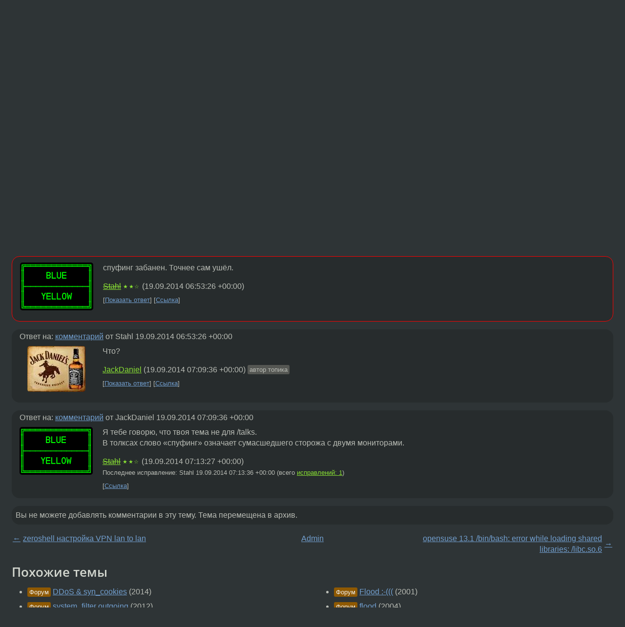

--- FILE ---
content_type: text/html;charset=utf-8
request_url: https://www.linux.org.ru/forum/admin/10862200
body_size: 5534
content:
<!DOCTYPE html>
<html lang=ru>
<head>
<link rel="stylesheet" type="text/css" href="/tango/combined.css?20260110-1006">
<link rel="preload" href="/js/lor.js?20260110-1006" as="script">

<link rel="yandex-tableau-widget" href="/manifest.json" />
<meta name="referrer" content="always">

<script type="text/javascript">
  /*!
  * $script.js Async loader & dependency manager
  * https://github.com/ded/script.js
  * (c) Dustin Diaz, Jacob Thornton 2011
  * License: MIT
  */
(function(e,d,f){typeof f.module!="undefined"&&f.module.exports?f.module.exports=d():typeof f.define!="undefined"&&f.define=="function"&&f.define.amd?define(e,d):f[e]=d()})("$script",function(){function y(f,e){for(var h=0,g=f.length;h<g;++h){if(!e(f[h])){return E}}return 1}function x(d,c){y(d,function(b){return !c(b)})}function w(p,k,h){function c(b){return b.call?b():K[b]}function q(){if(!--d){K[e]=1,f&&f();for(var b in I){y(b.split("|"),c)&&!x(I[b],c)&&(I[b]=[])}}}p=p[D]?p:[p];var g=k&&k.call,f=g?k:h,e=g?p.join(""):k,d=p.length;return setTimeout(function(){x(p,function(b){if(G[b]){return e&&(J[e]=1),G[b]==2&&q()}G[b]=1,e&&(J[e]=1),v(!L.test(b)&&H?H+b+".js":b,q)})},0),w}function v(h,g){var b=N.createElement("script"),a=E;b.onload=b.onerror=b[z]=function(){if(b[B]&&!/^c|loade/.test(b[B])||a){return}b.onload=b[z]=null,a=1,G[h]=2,g()},b.async=1,b.src=h,M.insertBefore(b,M.firstChild)}var N=document,M=N.getElementsByTagName("head")[0],L=/^https?:\/\//,K={},J={},I={},H,G={},F="string",E=!1,D="push",C="DOMContentLoaded",B="readyState",A="addEventListener",z="onreadystatechange";return !N[B]&&N[A]&&(N[A](C,function u(){N.removeEventListener(C,u,E),N[B]="complete"},E),N[B]="loading"),w.get=v,w.order=function(f,e,h){(function g(a){a=f.shift(),f.length?w(a,g):w(a,e,h)})()},w.path=function(b){H=b},w.ready=function(f,d,h){f=f[D]?f:[f];var g=[];return !x(f,function(b){K[b]||g[D](b)})&&y(f,function(b){return K[b]})?d():!function(b){I[b]=I[b]||[],I[b][D](d),h&&h(g)}(f.join("|")),w},w},this);</script>

<script type="text/javascript">
  $script('/webjars/jquery/2.2.4/jquery.min.js', 'jquery');

  $script.ready('jquery', function() {
    $script('/js/lor.js?20260110-1006', 'lorjs');
    $script('/js/plugins.js?20260110-1006', 'plugins');
  });

  $script('/js/highlight.min.js?20260110-1006', 'hljs');
  $script.ready(['jquery', 'hljs'], function() {
    $(function() {
      hljs.initHighlighting();
    });
  });

  $script('/js/realtime.js?20260110-1006', "realtime");

  $script.ready('lorjs', function() {
    fixTimezone("Europe/Moscow");
  });

  
    $script.ready('lorjs', function() {
      initLoginForm();
    });
  </script>
<title>Предотвратить outgoing flood — Admin — Форум</title>
<meta property="og:title" content="Предотвратить outgoing flood" >

<meta property="og:image" content="https://www.linux.org.ru/img/good-penguin.png">
  <meta name="twitter:card" content="summary">
<meta name="twitter:site" content="@wwwlinuxorgru">
<meta property="og:description" content="Вобщем ддос защита на хостере облажалась и железо на стороне хостера выпнуло сервер за якобы исходящий флуд, подозреваю, что ядро ответило на множество пакетов со спуфингом, отсюда и false positive. Есть какие-то настройки, чтобы предотвратить такое?...">
<meta property="og:url" content="https://www.linux.org.ru/forum/admin/10862200">

<link rel="canonical" href="https://www.linux.org.ru/forum/admin/10862200">

<script type="text/javascript">
  $script.ready('lorjs', function() { initNextPrevKeys(); });
  </script>
<link rel="search" title="Search L.O.R." href="/search.jsp">
<meta name="referrer" content="always">

<base href="https://www.linux.org.ru/">

<link rel="shortcut icon" href="/favicon.ico" type="image/x-icon">
<meta name="viewport" content="initial-scale=1.0">
</head>
<body>
<header id="hd">
  <div id="topProfile">
    </div>

  <span id="sitetitle"><a href="/">LINUX.ORG.RU</a></span>

  <nav class="menu">
    <div id="loginGreating">
      <div id="regmenu" class="head">
          <a href="https://www.linux.org.ru/register.jsp">Регистрация</a> -
          <a id="loginbutton" href="https://www.linux.org.ru/login.jsp">Вход</a>
        </div>

        <form method=POST action="https://www.linux.org.ru/ajax_login_process" style="display: none" id="regform">
          <input type="hidden" name="csrf" value="m9gaKwVIPofJwh0SteBarw==">
<label>Имя: <input type=text name=nick size=15 placeholder="nick или email" autocapitalize="off"></label>
          <label>Пароль: <input type=password name=passwd size=15></label>
          <input type=submit value="Вход">
          <input id="hide_loginbutton" type="button" value="Отмена">
        </form>
      </div>

    <ul>
      <li><a href="/news/">Новости</a></li>
      <li><a href="/gallery/">Галерея</a></li>
      <li><a href="/articles/">Статьи</a></li>
      <li><a href="/forum/">Форум</a></li>
      <li><a href="/tracker/">Трекер</a></li>
      <li><a href="/search.jsp">Поиск</a></li>
    </ul>
  </nav>
</header>
<div style="clear: both"></div>
<main id="bd">
<div class=messages itemscope itemtype="http://schema.org/Article">

<article class=msg id="topic-10862200">
<header>
    <div class="msg-top-header">
    <span itemprop="articleSection">
      <a href="/forum/">Форум</a> —
      <a href="/forum/admin/">Admin</a>
      </span>
    
      &emsp;
      </span>
    </div>

    <h1 itemprop="headline">
      <a href="/forum/admin/10862200">Предотвратить outgoing flood</a>
      </h1>

    </header>

  <div class="msg-container">

  <div class="msg_body">
    <div class="fav-buttons">
        <a id="favs_button" href="#"><i class="icon-star"></i></a><br><span
           id="favs_count">0</span><br>
        <a id="memories_button" href="#"><i class="icon-eye"></i></a><br><span
           id="memories_count">1</span>
      </div>
    <div itemprop="articleBody">
      <p>Вобщем ддос защита на хостере облажалась и железо на стороне хостера выпнуло сервер за якобы исходящий флуд, подозреваю, что ядро ответило на множество пакетов со спуфингом, отсюда и false positive. Есть какие-то настройки, чтобы предотвратить такое? Отключить syncokies вовсе? Вместо этого поставить net.core.somaxconn = 1024? Оттюнить tcp_max_syn_backlog, tcp_synack_retries и tcp_abort_on_overflow? Коннектов много, много валидных клиентов, тысяч 10-15 в среднем. Кто поможет?</p><p><i>Перемещено leave из talks</i></p></div>
<footer>

<div class="userpic"><img class="photo" src="/photos/65784:350488257.jpg" alt="" width=119 height=94 ></div><div class=sign >
  <a rel="author"itemprop="creator" href="/people/JackDaniel/profile">JackDaniel</a> <span class="stars"></span><br>
  <time data-format="default" datetime="2014-09-19T10:32:06.812+04:00" itemprop="dateCreated">19.09.14 10:32:06 MSK</time><span class="sign_more">
  </span>
</div>
</footer>

<div class=reply>
          <ul id="topicMenu">
            <li><a href="/forum/admin/10862200">Ссылка</a></li>
          </ul>
          </div>
      <div class="reactions zero-reactions">
  <form class="reactions-form" action="/reactions" method="POST">
    <input type="hidden" name="csrf" value="m9gaKwVIPofJwh0SteBarw==">
<input type="hidden" name="topic" value="10862200">
    </form>
</div>

</div>
</div>
</article>

<script type="text/javascript">
  $script.ready('lorjs', function() {
    initStarPopovers();
  });
</script>
<div class="nav">
  <div class="grid-row">
    <div class="grid-3-1">
      <table>
        <tr valign=middle>
          <td style="padding-right: 5px">
              <a href="/forum/admin/10862194">←</a>
            </td>
            <td align=left valign=top class="hideon-phone">
              <a href="/forum/admin/10862194">
                zeroshell настройка VPN lan to lan</a>
            </td>
          </tr>
      </table>
    </div>
    <div class="grid-3-2">
    </div>
    <div class="grid-3-3">
      <table align="right">
          <tr valign=middle align=right>
            <td class="hideon-phone">
              <a href="/forum/admin/10862226">
                opensuse 13.1 /bin/bash: error while loading shared libraries: /libc.so.6</a>
            </td>
            <td align="right" valign="middle" style="padding-left: 5px">
              <a href="/forum/admin/10862226">→</a>
            </td>
          </tr>
        </table>
      </div>
  </div>
  </div><div class="comment" id="comments" style="padding-top: 0.5em">

<article class="msg" id="comment-10862251">
  <div class="title">
    </div>

  <div class="msg-container">
    <div class="userpic"><img class="photo" src="/photos/40838:761191500.png" alt="" width=150 height=98 ></div><div class="msg_body message-w-userpic">
      <p>спуфинг забанен. Точнее сам ушёл.</p><div class="sign">
        <s><a itemprop="creator" href="/people/Stahl/profile">Stahl</a></s> <span class="stars">★★☆</span><br class="visible-phone"> <span class="hideon-phone">(</span><time data-format="default" datetime="2014-09-19T10:53:26.231+04:00" >19.09.14 10:53:26 MSK</time><span class="hideon-phone">)</span>

</div>

      <div class="reply">
          <ul>
            <li><a href="/forum/admin/10862200?cid=10862285" data-samepage="true">Показать ответ</a></li>
            <li><a href="/forum/admin/10862200?cid=10862251">Ссылка</a></li>
          </ul>
        </div>
      <div class="reactions zero-reactions">
  <form class="reactions-form" action="/reactions" method="POST">
    <input type="hidden" name="csrf" value="m9gaKwVIPofJwh0SteBarw==">
<input type="hidden" name="topic" value="10862200">
    <input type="hidden" name="comment" value="10862251">
    </form>
</div>

</div>
  </div>

</article>


<article class="msg" id="comment-10862285">
  <div class="title">
    
      Ответ на:
      <a href="/forum/admin/10862200?cid=10862251" data-samepage="true">
          комментарий</a>
        от Stahl <time data-format="default" datetime="2014-09-19T10:53:26.231+04:00" >19.09.14 10:53:26 MSK</time></div>

  <div class="msg-container">
    <div class="userpic"><img class="photo" src="/photos/65784:350488257.jpg" alt="" width=119 height=94 ></div><div class="msg_body message-w-userpic">
      <p>Что?</p><div class="sign">
        <a itemprop="creator" href="/people/JackDaniel/profile">JackDaniel</a> <span class="stars"></span><br class="visible-phone"> <span class="hideon-phone">(</span><time data-format="default" datetime="2014-09-19T11:09:36.471+04:00" >19.09.14 11:09:36 MSK</time><span class="hideon-phone">)</span>

<span class="user-tag">автор топика</span>
        </div>

      <div class="reply">
          <ul>
            <li><a href="/forum/admin/10862200?cid=10862299" data-samepage="true">Показать ответ</a></li>
            <li><a href="/forum/admin/10862200?cid=10862285">Ссылка</a></li>
          </ul>
        </div>
      <div class="reactions zero-reactions">
  <form class="reactions-form" action="/reactions" method="POST">
    <input type="hidden" name="csrf" value="m9gaKwVIPofJwh0SteBarw==">
<input type="hidden" name="topic" value="10862200">
    <input type="hidden" name="comment" value="10862285">
    </form>
</div>

</div>
  </div>

</article>


<article class="msg" id="comment-10862299">
  <div class="title">
    
      Ответ на:
      <a href="/forum/admin/10862200?cid=10862285" data-samepage="true">
          комментарий</a>
        от JackDaniel <time data-format="default" datetime="2014-09-19T11:09:36.471+04:00" >19.09.14 11:09:36 MSK</time></div>

  <div class="msg-container">
    <div class="userpic"><img class="photo" src="/photos/40838:761191500.png" alt="" width=150 height=98 ></div><div class="msg_body message-w-userpic">
      <p>Я тебе говорю, что твоя тема не для /talks.<br>В толксах слово &#171;спуфинг&#187; означает сумасшедшего сторожа с двумя мониторами.</p><div class="sign">
        <s><a itemprop="creator" href="/people/Stahl/profile">Stahl</a></s> <span class="stars">★★☆</span><br class="visible-phone"> <span class="hideon-phone">(</span><time data-format="default" datetime="2014-09-19T11:13:27.046+04:00" >19.09.14 11:13:27 MSK</time><span class="hideon-phone">)</span>

<span class="sign_more">
            <br>
            Последнее исправление: Stahl <time data-format="default" datetime="2014-09-19T11:13:36.437+04:00" >19.09.14 11:13:36 MSK</time>
            (всего
              <a href="/forum/admin/10862200/10862299/history">
                исправлений: 1</a>)
          </span>
        </div>

      <div class="reply">
          <ul>
            <li><a href="/forum/admin/10862200?cid=10862299">Ссылка</a></li>
          </ul>
        </div>
      <div class="reactions zero-reactions">
  <form class="reactions-form" action="/reactions" method="POST">
    <input type="hidden" name="csrf" value="m9gaKwVIPofJwh0SteBarw==">
<input type="hidden" name="topic" value="10862200">
    <input type="hidden" name="comment" value="10862299">
    </form>
</div>

</div>
  </div>

</article>


</div>

<div id="realtime" style="display: none"></div>

<div class="infoblock">
    
        Вы не можете добавлять комментарии в эту тему. Тема перемещена в архив.
      </div>
<div class="nav">
  <div class="grid-row">
    <div class="grid-3-1">
      <table>
        <tr valign=middle>
          <td style="padding-right: 5px">
              <a href="/forum/admin/10862194">←</a>
            </td>
            <td align=left valign=top class="hideon-phone">
              <a href="/forum/admin/10862194">
                zeroshell настройка VPN lan to lan</a>
            </td>
          </tr>
      </table>
    </div>
    <div class="grid-3-2">
      <a title="Форум - Admin"
         href="/forum/admin/">
          Admin</a>
    </div>
    <div class="grid-3-3">
      <table align="right">
          <tr valign=middle align=right>
            <td class="hideon-phone">
              <a href="/forum/admin/10862226">
                opensuse 13.1 /bin/bash: error while loading shared libraries: /libc.so.6</a>
            </td>
            <td align="right" valign="middle" style="padding-left: 5px">
              <a href="/forum/admin/10862226">→</a>
            </td>
          </tr>
        </table>
      </div>
  </div>
  </div></div>

<section id="related-topics">
    <h2>Похожие темы</h2>

    <div id="related-topics-list">
      <ul>
          <li>
              <span class="group-label">Форум</span>
              <a href="/forum/talks/10859123">DDoS &amp; syn_cookies</a> (2014)
            </li>
          <li>
              <span class="group-label">Форум</span>
              <a href="/forum/admin/8312297">system_filter outgoing</a> (2012)
            </li>
          <li>
              <span class="group-label">Форум</span>
              <a href="/forum/general/83292">outgoing mail</a> (2001)
            </li>
          <li>
              <span class="group-label">Форум</span>
              <a href="/forum/admin/83291">outgoing mail......</a> (2001)
            </li>
          <li>
              <span class="group-label">Форум</span>
              <a href="/forum/admin/212873">flood</a> (2002)
            </li>
          </ul>
      <ul>
          <li>
              <span class="group-label">Форум</span>
              <a href="/forum/general/143426">Flood :-(((</a> (2001)
            </li>
          <li>
              <span class="group-label">Форум</span>
              <a href="/forum/admin/546876">flood</a> (2004)
            </li>
          <li>
              <span class="group-label">Форум</span>
              <a href="/forum/general/3492777">SSHD outgoing address</a> (2009)
            </li>
          <li>
              <span class="group-label">Форум</span>
              <a href="/forum/general/8145199">Udp flood</a> (2012)
            </li>
          <li>
              <span class="group-label">Форум</span>
              <a href="/forum/admin/6892390">SYN flooding</a> (2011)
            </li>
          </ul>
      </div>
  </section>
</main>
<footer id="ft">

<p id="ft-info">
  <a href="/about">О Сервере</a> -
  <a href="/help/rules.md">Правила форума</a> -
  <a href="/help/lorcode.md">Правила разметки (LORCODE)</a> -
  <a href="/help/markdown.md">Правила разметки (Markdown)</a><br>
  <a href="https://github.com/maxcom/lorsource/issues">Сообщить об ошибке</a><br>
  <a href="https://www.linux.org.ru/">https://www.linux.org.ru/</a>
</p>

<script type="text/javascript">
  </script>


</footer>
</body></html>
